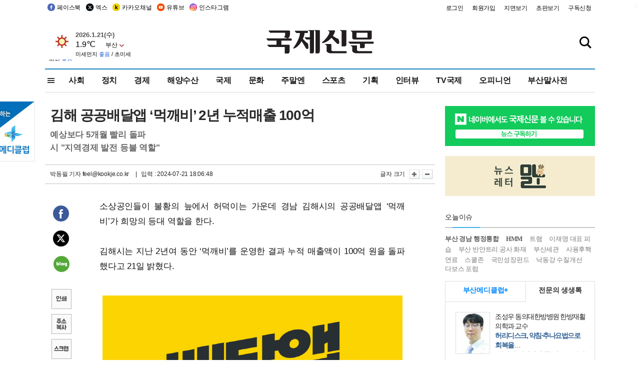

--- FILE ---
content_type: text/html; charset=utf-8
request_url: https://www.google.com/recaptcha/api2/aframe
body_size: 268
content:
<!DOCTYPE HTML><html><head><meta http-equiv="content-type" content="text/html; charset=UTF-8"></head><body><script nonce="fdmlkPrLxLrHzwHGRMvFTg">/** Anti-fraud and anti-abuse applications only. See google.com/recaptcha */ try{var clients={'sodar':'https://pagead2.googlesyndication.com/pagead/sodar?'};window.addEventListener("message",function(a){try{if(a.source===window.parent){var b=JSON.parse(a.data);var c=clients[b['id']];if(c){var d=document.createElement('img');d.src=c+b['params']+'&rc='+(localStorage.getItem("rc::a")?sessionStorage.getItem("rc::b"):"");window.document.body.appendChild(d);sessionStorage.setItem("rc::e",parseInt(sessionStorage.getItem("rc::e")||0)+1);localStorage.setItem("rc::h",'1768982016790');}}}catch(b){}});window.parent.postMessage("_grecaptcha_ready", "*");}catch(b){}</script></body></html>